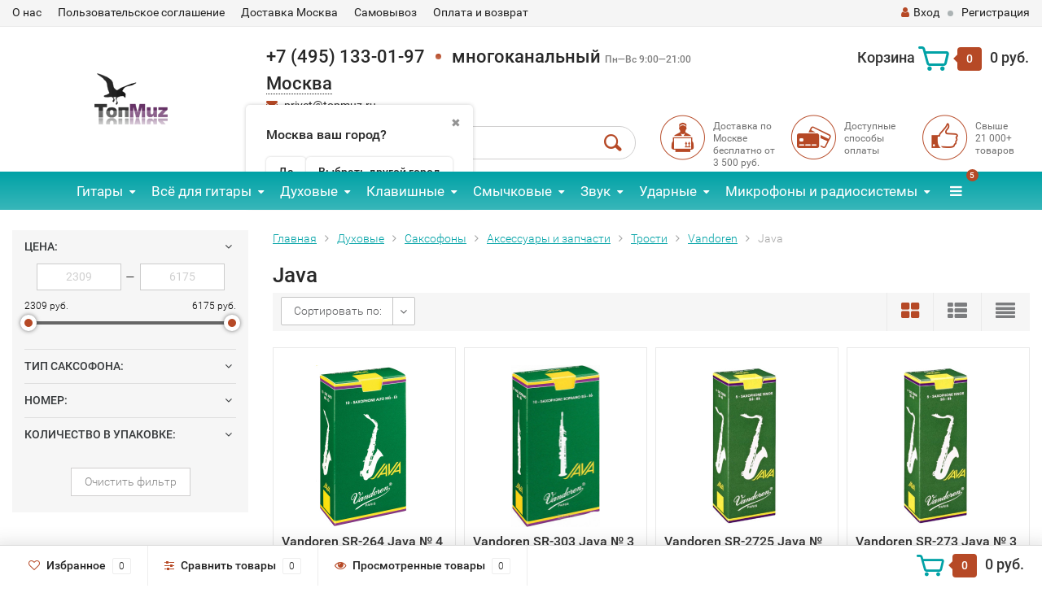

--- FILE ---
content_type: text/css
request_url: https://topmuz.ru/wa-apps/shop/plugins/buy1click/css/buy1click.css?v=1.29.7
body_size: 4073
content:
@font-face {
	font-family: 'Buy1click-Roboto';
	src: url('../fonts/Roboto/Roboto-Regular.eot');
	src: url('../fonts/Roboto/Roboto-Regular.eot?#iefix') format('embedded-opentype'),
	url('../fonts/Roboto/Roboto-Regular.woff2') format('woff2'),
	url('../fonts/Roboto/Roboto-Regular.woff') format('woff'),
	url('../fonts/Roboto/Roboto-Regular.ttf') format('truetype');
	font-weight: normal;
	font-style: normal;
}

@font-face {
	font-family: 'Buy1click-Roboto';
	src: url('../fonts/Roboto/Roboto-Medium.eot');
	src: url('../fonts/Roboto/Roboto-Medium.eot?#iefix') format('embedded-opentype'),
	url('../fonts/Roboto/Roboto-Medium.woff2') format('woff2'),
	url('../fonts/Roboto/Roboto-Medium.woff') format('woff'),
	url('../fonts/Roboto/Roboto-Medium.ttf') format('truetype');
	font-weight: 500;
	font-style: normal;
}

.buy1click-form,
.buy1click-form *,
.buy1click-form *:before,
.buy1click-form *:after {
	box-sizing: border-box;
}

.buy1click-form,
.buy1click-form *,
.buy1click-input-text,
.buy1click-button,
.buy1click-form-button,
.buy1click-select.jq-selectbox .jq-selectbox__search input {
	font-family: 'Buy1click-Roboto', Arial, sans-serif !important;
}

.buy1click-form,
.buy1click-input-text,
.buy1click-button,
.buy1click-form-button,
.buy1click-select.jq-selectbox .jq-selectbox__search input {
	font-size: 14px;
	color: #333333;
	line-height: normal;
}

/* buy1click-form-button */

.buy1click-button,
.buy1click-form-button {
	position: relative;
	width: auto !important;
	height: auto !important;
	padding: 10px 20px;
	outline: none;
	border: 0;
	border-radius: 5px;
	background-color: #f2994a;
	color: #ffffff;
	text-align: center;
	font-weight: 500;
	cursor: pointer;
	transition: background-color .2s ease-in-out, color .2s ease-in-out, border-color .2s ease-in-out;
}

.buy1click-button__loader,
.buy1click-form-button__loader {
	position: absolute;
	left: 0;
	top: 0;
	right: 0;
	bottom: 0;
	margin: auto;
}

.buy1click-button__loader-spinner,
.buy1click-form-button__loader-spinner {
	stroke: #ffffff;
}

.buy1click-button.buy1click-open-button_loading,
.buy1click-form-button_loading {
	color: transparent !important;
}

.buy1click-button.buy1click-open-button_loading .buy1click-button__loader,
.buy1click-form-button_loading .buy1click-form-button__loader {
	display: block;
	animation: rotating 1s linear infinite;
}

.buy1click-button:hover,
.buy1click-form-button:hover {
	background-color: #ed8a32;
}

.buy1click-button[disabled],
.buy1click-button[disabled]:hover ,
.buy1click-form .buy1click-form-button[disabled],
.buy1click-form .buy1click-form-button[disabled]:hover {
	background-color: #f2f2f2;
	color: #e0e0e0;
	cursor: default;
}

.buy1click-button[disabled] .buy1click-button__loader-spinner,
.buy1click-button[disabled]:hover .buy1click-button__loader-spinner,
.buy1click-form .buy1click-form-button[disabled] .buy1click-form-button__loader-spinner,
.buy1click-form .buy1click-form-button[disabled]:hover .buy1click-form-button__loader-spinner {
	stroke: #888888;
}

/* buy1click-form */

.buy1click-form__overlay {
	position: fixed;
	top: 0;
	right: 0;
	bottom: 0;
	left: 0;
	overflow: auto;
	background-color: rgba(0, 0, 0, .7);
	z-index: 1000000;
}

.buy1click-form__overlay-inner {
	display: table;
	width: 100%;
	height: 100%;
}

.buy1click-form__inner {
	display: table-cell;
	padding: 50px 0;
	vertical-align: middle;
	text-align: center;
}

.buy1click-form__content {
	position: relative;
	display: inline-block;
	padding: 25px;
	width: 520px;
	border-radius: 5px;
	background-color: #ffffff;
	box-shadow: 0 0 10px rgba(0, 0, 0, 0.15);
	text-align: left;
}

.buy1click-form__close-button {
	position: absolute;
	top: 25px;
	right: 25px;
	width: 14px;
	height: 14px;
	cursor: pointer;
}

.buy1click-form__header {
	margin-bottom: 25px;
	font-weight: 500;
	font-size: 18px;
}

.buy1click-form__sub-header {
	margin-top: 25px;
	margin-bottom: 15px;
	font-weight: 500;
	font-size: 16px;
}

.buy1click-form__items {
	margin-bottom: 25px;
}

.buy1click-form__contact-info {
	margin-bottom: 25px;
}

.buy1click-form__field + .buy1click-form__field {
	margin-top: 15px;
}

.buy1click-form__submit-button {
	padding-top: 15px;
	padding-bottom: 15px;
	display: block;
	width: 100% !important;
	font-size: 16px;
	margin-top: 25px;
}

.buy1click-form__shipping,
.buy1click-form__payments {
	margin-bottom: 25px;
}

.buy1click-form__shipping .buy1click-form__sub-header-loader,
.buy1click-form__payments .buy1click-form__sub-header-loader {
	opacity: 0;
	margin-left: 10px;
	vertical-align: middle;
	transition: opacity .2s ease-in-out;
}

.buy1click-form__shipping_loading .buy1click-form__sub-header-loader,
.buy1click-form__payments_loading .buy1click-form__sub-header-loader {
	opacity: 1;
}

.buy1click-form__shipping_loading .buy1click-form__shipping-one,
.buy1click-form__payments_loading .buy1click-form__payment {
	opacity: .5;
}

.buy1click-form__shipping-one + .buy1click-form__shipping-one {
	margin-top: 15px
}

.buy1click-form__payment + .buy1click-form__payment {
	margin-top: 15px
}

.buy1click-form__captcha {
	margin: 25px 0;
}

.buy1click-form__captcha .wa-captcha {
	padding: 0;
}

.buy1click-form__captcha .wa-captcha p {
	display: block;
	clear: both;
}

.buy1click-form__captcha .smart-captcha {
	padding: 0 1px;
}

.buy1click-form__text {
	margin: 10px 0;
}

.buy1click-form__policy {
	margin-top: 25px;
	margin-bottom: 25px;
}

.buy1click-form__policy a {
	color: #f2994a;
	text-decoration: none;
}

.buy1click-form__policy a:hover {
	color: #f2994a;
	text-decoration: underline;
}

.buy1click-form__policy p {
	margin: 0;
}

.buy1click-form__error {
	background: rgba(250, 55, 55, 0.1);
	border-radius: 4px;
	color: #FA3737;
	padding: 6px 15px;
	margin: 25px 0;
}

.buy1click-form__confirmation {
	margin-top: 25px;
	margin-bottom: 25px;
}

.buy1click-form__re-send-block {
	margin-top: 5px;
	font-size: 0.95em;
}

.buy1click-form__re-send-link {
	color: #f2994a;
	text-decoration: dashed;
	cursor: pointer;
}

.buy1click-form__re-send-link:hover {
	color: #f2994a;
	text-decoration: none;
}

.buy1click-form_min-total-error .buy1click-form__contact-info,
.buy1click-form_min-total-error .buy1click-form__shipping,
.buy1click-form_min-total-error .buy1click-form__payments,
.buy1click-form_min-total-error .buy1click-form__comment,
.buy1click-form_min-total-error .buy1click-form__confirmation,
.buy1click-form_min-total-error .buy1click-form__captcha,
.buy1click-form_min-total-error .buy1click-form__policy,

.buy1click-form_available-error .buy1click-form__contact-info,
.buy1click-form_available-error .buy1click-form__shipping,
.buy1click-form_available-error .buy1click-form__payments,
.buy1click-form_available-error .buy1click-form__comment,
.buy1click-form_available-error .buy1click-form__confirmation,
.buy1click-form_available-error .buy1click-form__captcha,
.buy1click-form_available-error .buy1click-form__policy {
	display: none;
}

@media all and (max-width: 719px) {
	.buy1click-form__extend-elem {
		display: none !important;
	}
}

@media all and (min-width: 720px) {
	.buy1click-form_not-extend .buy1click-form__extend-elem {
		display: none !important;
	}

	.buy1click-form_extend .buy1click-form__not-extend-elem {
		display: none !important;
	}

	.buy1click-form_extend .buy1click-form__content {
		width: 720px;
		padding: 30px 40px 40px;
	}

	.buy1click-form_extend .buy1click-form__contact-info {
		margin-right: -16px;
	}

	.buy1click-form_extend .buy1click-form__contact-info-group {
		display: inline-block;
		vertical-align: top;
		width: 312px;
		margin-top: -25px;
		margin-right: 16px;
	}

	.buy1click-form_extend .buy1click-form__payments {
		margin-right: -16px;
		margin-bottom: 10px;
	}

	.buy1click-form_extend .buy1click-form__payment {
		display: inline-block;
		vertical-align: top;
		width: 312px;
		margin-top: 0;
		margin-bottom: 15px;
		margin-right: 16px;
	}

	.buy1click-form_extend .buy1click-form__coupon {
		width: 312px !important;
	}

	.buy1click-form_extend .buy1click-shipping__est-delivery {
		display: block;
		font-size: 12px;
		color: #828282;
		margin-top: 5px;
	}

	.buy1click-form_extend .buy1click-shipping__comment {
		display: block;
		font-size: 12px;
		color: #828282;
		margin-top: 5px;
	}

	.buy1click-form_extend .buy1click-shipping__rate_empty,
	.buy1click-form_extend .buy1click-shipping__compare-rate_empty,
	.buy1click-form_extend .buy1click-shipping__est-delivery_empty,
	.buy1click-form_extend .buy1click-shipping__comment_empty {
		display: none;
	}

	.buy1click-form_extend .buy1click-shipping__col_rate {
		width: 250px;
	}

	.buy1click-form_extend .buy1click-form__items-header {
		display: table;
	}

	.buy1click-form_extend .buy1click-items-header__col_price,
	.buy1click-form_extend .buy1click-item__col_price {
		width: 120px;
		text-align: left;
		padding: 0;
	}

	.buy1click-form_extend .buy1click-items-header__col_quantity,
	.buy1click-form_extend .buy1click-item__col_quantity {
		width: 107px;
		text-align: left;
		padding: 0;
	}

	.buy1click-form_extend .buy1click-items-header__col_total,
	.buy1click-form_extend .buy1click-item__col_total {
		width: 140px;
		text-align: left;
	}
}



/* buy1click-input-text */

.buy1click-input-text,
input[type="text"].buy1click-input-text,
.buy1click-form__captcha .wa-captcha-input,
.buy1click-select.jq-selectbox .jq-selectbox__search input,
.buy1click-textarea {
	padding: 0 15px;
	max-width: 100%;
	width: auto !important;
	height: 30px !important;
	outline: none;
	border: 1px solid #e0e0e0;
	border-radius: 4px;
	background: #ffffff;
	line-height: 28px;
	box-shadow: none;
	transition: border-color .2s ease-in-out;
	-webkit-appearance: none;
	-moz-appearance: none;
	-ms-appearance: none;
	appearance: none;
}

.buy1click-input-text:focus,
input[type="text"].buy1click-input-text:focus,
.buy1click-form__captcha .wa-captcha-input:focus,
.buy1click-select.jq-selectbox .jq-selectbox__search input:focus,
.buy1click-textarea:focus {
	border-color: #f2994a;
}

.buy1click-input-text::-webkit-input-placeholder {
	opacity: 0.5;
}
.buy1click-input-text::placeholder {
	opacity: 0.5;
}
.buy1click-input-text::-moz-placeholder {
	opacity: 0.5;
}
.buy1click-input-text:-ms-input-placeholder {
	opacity: 0.5;
}
.buy1click-input-text:-moz-placeholder {
	opacity: 0.5;
}

.buy1click-input-text_fill,
input[type="text"].buy1click-input-text {
	width: 100% !important;
}

/* buy1click-textarea */

.buy1click-textarea {
	padding: 5px 15px;
	width: 100% !important;
	height: 120px !important;
}

/* buy1click-items-header */

.buy1click-items-header {
	display: none;
	width: 100%;
	table-layout: fixed;
}

.buy1click-items-header__col {
	display: table-cell;
	font-size: 11px;
	color: #828282;
}

/* buy1click-item */

.buy1click-item {
	display: table;
	min-height: 40px;
	width: 100%;
	table-layout: fixed;
}

.buy1click-item__col {
	display: table-cell;
	padding: 5px 0;
	vertical-align: middle;
}

.buy1click-items-header__col_photo,
.buy1click-item__col_photo {
	padding-right: 10px;
	width: 50px;
}

.buy1click-items-header__col_info,
.buy1click-item__col_info {
	padding-right: 39px;
}

.buy1click-items-header__col_quantity,
.buy1click-item__col_quantity {
	width: 64px;
	text-align: right;
}

.buy1click-items-header__col_price,
.buy1click-item__col_price {
	padding-left: 19px;
	width: 139px;
	text-align: right;
}

.buy1click-item__name,
.buy1click-item__sku-name {
	font-weight: 500;
}

.buy1click-item__phone {
	vertical-align: top;
}

.buy1click-item__price,
.buy1click-item__total {
	font-weight: 500;
}

.buy1click-item__photo {
	width: 40px;
	height: 40px;
}

.buy1click-item__service {
	display: block;
	margin-top: 5px;
	font-size: 12px;
	color: #828282;
}

/* buy1click-item-quantity */

.buy1click-item-quantity {
	display: flex;
	white-space: nowrap;
}

.buy1click-item-quantity__input {
	width: 30px !important;
	padding: 0 !important;
	border: 1px solid #e0e0e0 !important;
	border-right: 0 !important;
	border-left: 0 !important;
	vertical-align: top;
	text-align: center;
	border-radius: 0 !important;
	-webkit-appearance: textfield;
	-moz-appearance: textfield;
}
.buy1click-item-quantity__input::-webkit-outer-spin-button,
.buy1click-item-quantity__input::-webkit-inner-spin-button {
	-webkit-appearance: none;
	-moz-appearance: none;
	appearance: none;
}

.buy1click-item-quantity__minus,
.buy1click-item-quantity__plus {
	position: relative;
	display: inline-block;
	width: 17px;
	height: 30px;
	border: 1px solid #e0e0e0;
	vertical-align: top;
	cursor: pointer;
}

.buy1click-item-quantity__minus-icon,
.buy1click-item-quantity__plus-icon {
	position: absolute;
	top: 0;
	right: 0;
	bottom: 0;
	left: 0;
	display: block;
	margin: auto;
	content: '';
}

.buy1click-item-quantity__minus {
	border-radius: 4px 0 0 4px;
}

.buy1click-item-quantity__plus {
	border-radius: 0 4px 4px 0;
}

/* buy1click-form-field */

.buy1click-form-field {
	display: block;
	position: relative;
}

.buy1click-form-field__label {
	display: block;
	margin-bottom: 5px;
	color: #828282;
	font-size: 12px;
}

.buy1click-form-field__box {
	display: block;
}

.buy1click-form-field__box + .buy1click-form-field__box {
	margin-top: 5px;
}

.buy1click-form-field__error {
	display: none;
}

.buy1click-form-field_error .buy1click-form-field__input,
.buy1click-form-field_error input[type="text"].buy1click-form-field__input {
	border-color: #fa3737;
}

.buy1click-form-field_error .buy1click-form-field__error {
	display: block;
	position: absolute;
	top: 100%;
	right: 0;
	margin-top: 5px;
	padding: 4px 10px;
	border-radius: 2px;
	background-color: #fa3737;
	color: #ffffff;
	font-size: 10px;
}

.buy1click-form-field_error .buy1click-form-field__error:before {
	position: absolute;
	top: -3px;
	right: 10px;
	display: block;
	border: 4px solid transparent;
	border-top-width: 0;
	border-bottom-color: #fa3737;
	content: '';
}

.buy1click-form-field_required .buy1click-form-field__label:after {
	color: #fa3737;
	content: ' *';
}

/* buy1click-region-field */

.buy1click-region-field__with-variants {
	display: none;
}

.buy1click-region-field_with-variants .buy1click-region-field__without-variants {
	display: none;
}

.buy1click-region-field_with-variants .buy1click-region-field__with-variants {
	display: block;
}

/* buy1click-select */

.buy1click-select.jq-selectbox {
	max-width: 100%;
	min-width: 100%;
}

.buy1click-select.jq-selectbox.opened {
	z-index: 11 !important;
}

.buy1click-select.jq-selectbox .jq-selectbox__search {
	margin: 5px;
}

.buy1click-select.jq-selectbox .jq-selectbox__select {
	overflow: hidden;
	padding: 0 38px 0 15px;
	width: 100%;
	height: 30px;
	border: 1px solid #e0e0e0;
	border-radius: 4px;
	background: #ffffff;
	cursor: pointer;
	transition: border-color .2s ease-in-out;
	box-shadow: none;
}

.buy1click-select.jq-selectbox .jq-selectbox__trigger {
	position: absolute;
	top: 0;
	right: 15px;
	bottom: 0;
	margin: auto 0;
	width: 8px;
	height: 5px;
	font-size: 0;
	line-height: 0;
	border: 0;
}

.buy1click-select.jq-selectbox .jq-selectbox__trigger-arrow {
	display: none;
}

.buy1click-select.jq-selectbox .jq-selectbox__select-text {
	line-height: 28px;
}

.buy1click-select.jq-selectbox .jq-selectbox__dropdown {
	margin-top: 5px;
	min-width: 100%;
	max-width: 100%;
	border: 1px solid #e0e0e0;
	border-radius: 4px;
	background: #ffffff;
}

.buy1click-select.jq-selectbox .jq-selectbox__dropdown ul {
	margin: 0;
	padding: 0;
	list-style: none;
}

.buy1click-select.jq-selectbox .jq-selectbox__dropdown ul li {
	padding: 6px 15px;
	cursor: pointer;
	color: #828282;
	margin: 0;
	white-space: normal;
	transition: none !important;
}

.buy1click-select.jq-selectbox .jq-selectbox__dropdown ul li.sel {
	color: #f2994a;
}

.buy1click-select.jq-selectbox .jq-selectbox__dropdown ul li.selected,
.buy1click-select.jq-selectbox .jq-selectbox__dropdown ul li:hover {
	background-color: #f2f2f2 !important;
	color: #828282;
}

.buy1click-select.jq-selectbox .jq-selectbox__search input {
	width: 100% !important;
}

.buy1click-select_fill {
	width: 100% !important;
	vertical-align: top;
}

.buy1click-select.jq-selectbox.focused .jq-selectbox__select {
	border-color: #f2994a;
}

.buy1click-select.jq-selectbox .jq-selectbox__not-found {
	padding: 6px 15px 9px;
	cursor: pointer;
	color: #828282;
	margin: 0;
}

/* buy1click-shipping */

.buy1click-shipping,
.buy1click-payment {
	display: block;
	padding: 14px 15px;
	border: 1px solid #828282;
	border-radius: 5px;
	background: #ffffff;
	color: #828282;
	cursor: pointer;
	transition: border-color .2s ease-in-out, color .2s ease-in-out, opacity .2s ease-in-out;
}

.buy1click-shipping__input,
.buy1click-payment__input {
	display: none;
}

.buy1click-shipping__inner,
.buy1click-payment__inner {
	display: table;
	width: 100%;
	table-layout: fixed;
}

.buy1click-shipping__col,
.buy1click-payment__col {
	display: table-cell;
	vertical-align: middle;
}

.buy1click-shipping__col_radio,
.buy1click-payment__col_radio {
	padding-right: 15px;
	width: 35px;
}

.buy1click-shipping__col_rate {
	width: 120px;
	text-align: right;
	padding-left: 15px;
}

.buy1click-shipping__col_logo {
	display: none;
}

.buy1click-payment__col_logo {
	display: none;
}

.buy1click-shipping__rates,
.buy1click-payment__rates {
	display: none;
}

.buy1click-shipping__name,
.buy1click-payment__name {
	display: block;
}

.buy1click-shipping__icon-checked,
.buy1click-payment__icon-checked {
	display: none;
}

.buy1click-shipping__icon-unchecked,
.buy1click-payment__icon-unchecked {
	display: block;
}

.buy1click-shipping__icon-radio,
.buy1click-payment__icon-radio {
	vertical-align: top;
}

.buy1click-shipping_has-rates .buy1click-shipping__rates {
	display: inline-block;
	margin-top: 5px;
}

.buy1click-shipping_has-rates .buy1click-shipping__col_radio,
.buy1click-shipping_has-rates .buy1click-shipping__col_info,
.buy1click-shipping_has-custom-fields .buy1click-shipping__col_radio,
.buy1click-shipping_has-custom-fields .buy1click-shipping__col_info {
	vertical-align: top;
}

.buy1click-shipping_has-rates .buy1click-shipping__icon-radio {
	margin-top: -2px;
}

.buy1click-shipping_checked,
.buy1click-payment_checked {
	border-color: #f2994a;
	color: #333333;
}

.buy1click-shipping_checked .buy1click-shipping__icon-unchecked,
.buy1click-payment_checked .buy1click-payment__icon-unchecked {
	display: none;
}

.buy1click-shipping_checked .buy1click-shipping__icon-checked,
.buy1click-payment_checked .buy1click-payment__icon-checked {
	display: block;
}

.buy1click-shipping__rate {
	display: block;
	font-weight: 500;
}

.buy1click-shipping__compare-rate {
	font-size: 12px;
	color: #828282;
	text-decoration: line-through;
}

.buy1click-shipping__est-delivery {
	display: none;
}

.buy1click-shipping__comment {
	display: none;
}

.buy1click-shipping__custom-fields {
	display: block;
	margin-top: 5px;
}

/* buy1click-payment */

.buy1click-payment__col_name {
	text-align: center;
}

.buy1click-payment__name {
	margin-left: -35px;
	padding: 0 35px;
}

/* buy1click-confirmation */

.buy1click-confirmation__inner {
	display: table;
	width: 100%;
	table-layout: fixed;
}

.buy1click-confirmation__col {
	display: table-cell;
	vertical-align: top;
}

/* buy1click-total-box */

.buy1click-total-box {
	padding-top: 4px;
}

.buy1click-total-box__inner {
	display: table;
	width: 100%;
	table-layout: fixed;
}

.buy1click-total-box__row {
	display: table-row;
}

.buy1click-total-box__row_total .buy1click-total-box__col {
	font-size: 16px;
}

.buy1click-total-box__col {
	display: table-cell;
	padding-top: 22px;
	width: 148px;
	vertical-align: top;
	text-align: right;
	font-weight: 500;
}

.buy1click-total-box__label {
	font-weight: normal;
}
.buy1click-total-box__ignore-delivery-label {
	display: block;
	font-weight: normal;
	font-size: 0.8em;
	color: #666;
}

/* buy1click-checkbox-box */

.buy1click-checkbox-box {
	display: inline-table;
	vertical-align: top;
	table-layout: fixed;
	cursor: pointer;
	
}

.buy1click-checkbox-box__checkbox {
	display: table-cell;
	vertical-align: top;
	padding-right: 15px;
	width: 35px;
}

.buy1click-checkbox-box__label {
	display: table-cell;
	vertical-align: middle;
}

/* buy1click-checkbox */

.buy1click-checkbox.jq-checkbox,
.buy1click-checkbox.jq-checkbox.focused {
	position: relative;
	vertical-align: top;
	width: 20px;
	height: 20px;
	border: 2px solid #828282;
	border-radius: 2px;
	background: #ffffff;
	cursor: pointer;
	transition: border-color .2s ease-in-out;
}

.buy1click-checkbox.jq-checkbox .jq-checkbox__div {
	visibility: hidden;
	position: absolute;
	left: 0;
	right: 0;
	top: 0;
	bottom: 0;
	margin: auto;
	width: 12px;
	height: 9px;
	background: #ffffff !important;
	box-shadow: none;
}

.buy1click-checkbox.jq-checkbox.checked {
	border-color: #f2994a;
}

.buy1click-checkbox.jq-checkbox.checked .jq-checkbox__div {
	visibility: visible;
}

.buy1click-checkbox__icon {
	vertical-align: top;
}

/* buy1click-body */

.buy1click-body {
	overflow: hidden;
}

/* buy1click-ruble */

.buy1click-ruble {
	display: inline !important;
}

.buy1click-ruble::before {
	content: '₽';
}

.buy1click-ruble::after {
	content: none !important;
}

.buy1click-ruble__inner {
	font-size: 0;
}

@keyframes rotating
{
	from
	{
		transform: rotate(0deg);
		-o-transform: rotate(0deg);
		-ms-transform: rotate(0deg);
		-moz-transform: rotate(0deg);
		-webkit-transform: rotate(0deg);
	}
	to
	{
		transform: rotate(360deg);
		-o-transform: rotate(360deg);
		-ms-transform: rotate(360deg);
		-moz-transform: rotate(360deg);
		-webkit-transform: rotate(360deg);
	}
}

.buy1click-loader {
	display: inline-block;
	vertical-align: top;
	animation: rotating 1s linear infinite;
}

.buy1click-loader_button {
	display: none;
	animation: none;
}

.buy1click-form__total-box {
	transition: color .2s ease-in-out;
}

.buy1click-form__total-box .buy1click-form__total-loader {
	opacity: 0;
	margin-right: 10px;
	transition: opacity .2s ease-in-out;
}

.buy1click-form__total-box_loading .buy1click-form__total-loader {
	opacity: 1;
}

.buy1click-form__total-box_loading {
	color: rgba(51, 51, 51, .5);
}

.buy1click-form__confirmation-channel-address[readonly] {
	border-color: #cfcfcf;
	background: #f0f0f0;
	color: #bbb;
}

.buy1click-form__submit-contact-confirmation-button {
	padding-top: 15px;
	padding-bottom: 15px;
	display: block;
	width: 100% !important;
	font-size: 16px;
	margin-top: 25px;
}

.buy1click-form__form_hidden,
.buy1click-form__error_hidden,
.buy1click-form__re-send-timer-wrapper_hidden,
.buy1click-form__re-send-link_hidden,
.buy1click-form-field_hidden {
	display: none;
}

@media all and (max-width: 520px) {
	.buy1click-form__overlay {
		overflow-y: scroll;
		overflow-x: hidden;
		-webkit-overflow-scrolling: touch;
		top: -70px;
		padding-bottom: 70px;
		transform: translateY(70px);
	}

	.buy1click-form__overlay > * {
		-webkit-transform: translateZ(0px);
	}

	.buy1click-form__inner {
		padding: 0;
	}

	.buy1click-form__content {
		width: 100vw;
		min-height: 100vh;
		border-radius: 0;
		padding: 25px;
	}

	.buy1click-form__header {
		margin: -25px -25px 0;
		padding: 19px 25px;
		border-bottom: 1px solid #F2F2F2;
	}

	.buy1click-form__close-button {
		top: 23px;
	}

	.buy1click-item {
		position: relative;
		display: block;
		width: auto;
		border-bottom: 1px solid #F2F2F2;
		margin-left: -25px;
		margin-right: -25px;
		padding: 25px;
	}

	.buy1click-item__col {
		display: block;
	}

	.buy1click-item__col_photo {
		width: auto !important;
		position: absolute;
		left: 25px;
		top: 25px;
	}

	.buy1click-item__col_info {
		padding-right: 0;
	}

	.buy1click-item__col_price {
		padding-left: 0;
		text-align: left;
		width: auto;
	}

	.buy1click-item__col_quantity {
		width: auto;
		text-align: left;
	}

	.buy1click-item__name,
	.buy1click-item__sku-name {
		font-size: 16px;
	}

	.buy1click-item__service {
		font-size: 14px;
	}

	.buy1click-item__price {
		font-size: 24px;
	}

	.buy1click-item-quantity__input {
		width: 50px;
		height: 40px;
		font-size: 18px;
	}

	.buy1click-item-quantity__minus,
	.buy1click-item-quantity__plus {
		width: 30px;
		height: 40px;
	}

	.buy1click-item-quantity__minus:before {
		width: 14px;
		height: 2px;
	}

	.buy1click-item-quantity__plus:before {
		width: 14px;
		height: 14px;
	}

	.buy1click-form-field__label {
		font-size: 14px;
	}

	.buy1click-input-text,
	input[type="text"].buy1click-input-text,
	.buy1click-form__captcha .wa-captcha-input,
	.buy1click-select.jq-selectbox .jq-selectbox__search input {
		height: 40px !important;
		line-height: 38px;
		font-size: 16px;
	}

	.buy1click-form-field_error .buy1click-form-field__error {
		font-size: 12px;
	}

	.buy1click-confirmation__inner {
		display: block;
	}

	.buy1click-confirmation__col {
		display: block;
	}

	.buy1click-form__coupon {
		width: 100%;
	}

	.buy1click-form__total-box {
		margin: 15px 0;
	}

	.buy1click-total-box {
		padding: 0;
	}

	.buy1click-total-box__inner {
		display: block;
	}

	.buy1click-total-box__row {
		display: block;
	}

	.buy1click-total-box__row_total {
		margin-left: -25px;
		margin-right: -25px;
		background: #FAFAFA;
		font-size: 24px;
	}

	.buy1click-total-box__col {
		display: block;
		width: auto;
		padding: 0 0 16px;
		text-align: center;
	}

	.buy1click-total-box__row_total .buy1click-total-box__col {
		padding: 16px 0;
	}

	.buy1click-shipping {
		position: relative;
		padding-left: 50px;
	}

	.buy1click-shipping__inner {
		display: block;
	}

	.buy1click-shipping__col {
		display: block;
		width: auto;
		text-align: left;
	}

	.buy1click-shipping__col_radio {
		position: absolute;
		left: 15px;
		top: 15px;
	}

	.buy1click-shipping_has-rates .buy1click-shipping__rates {
		margin-top: 10px;
	}

	.buy1click-shipping__col_rate {
		margin-top: 10px;
		padding-left: 0;
	}

	.buy1click-shipping__rate {
		font-size: 16px;
	}

	.buy1click-select.jq-selectbox .jq-selectbox__select {
		height: 40px;
	}

	.buy1click-select.jq-selectbox .jq-selectbox__select-text {
		line-height: 38px;
	}

	.buy1click-form__contact-info {
		padding-top: 15px;
	}

	.buy1click-body {
		position: fixed;
		left: 0;
		top: 0;
		right: 0;
		bottom: 0;
	}
}

--- FILE ---
content_type: text/plain
request_url: https://www.google-analytics.com/j/collect?v=1&_v=j102&a=1320790776&t=pageview&_s=1&dl=https%3A%2F%2Ftopmuz.ru%2Fcategory%2Fvandoren-java-trosti-dlya-saksofona%2F&ul=en-us%40posix&dt=Java%20%D0%BA%D1%83%D0%BF%D0%B8%D1%82%D1%8C%20%D0%9C%D0%BE%D1%81%D0%BA%D0%B2%D0%B0%20%D0%B8%20%D0%9C%D0%BE%D1%81%D0%BA%D0%B2%D0%B0%20%D0%B8%D0%BD%D1%82%D0%B5%D1%80%D0%BD%D0%B5%D1%82-%D0%BC%D0%B0%D0%B3%D0%B0%D0%B7%D0%B8%D0%BD%20topmuz.ru&sr=1280x720&vp=1280x720&_u=IEBAAEABAAAAACAAI~&jid=1909713667&gjid=1570979269&cid=19845685.1768704719&tid=UA-68180295-1&_gid=872025970.1768704719&_r=1&_slc=1&z=1541785652
body_size: -448
content:
2,cG-LXYTF8GD9K